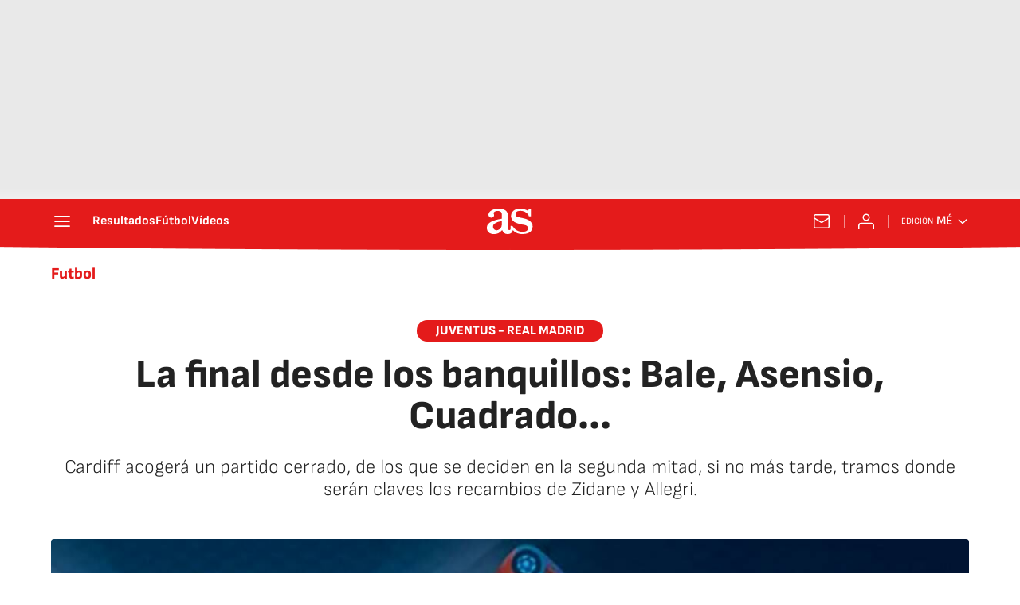

--- FILE ---
content_type: application/x-javascript;charset=utf-8
request_url: https://smetrics.as.com/id?d_visid_ver=5.4.0&d_fieldgroup=A&mcorgid=2387401053DB208C0A490D4C%40AdobeOrg&mid=71440661363817725879002575248210265328&ts=1768932604439
body_size: -39
content:
{"mid":"71440661363817725879002575248210265328"}